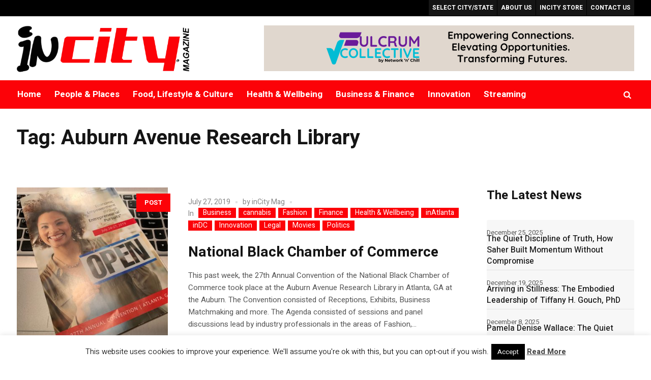

--- FILE ---
content_type: text/html; charset=utf-8
request_url: https://www.google.com/recaptcha/api2/aframe
body_size: 268
content:
<!DOCTYPE HTML><html><head><meta http-equiv="content-type" content="text/html; charset=UTF-8"></head><body><script nonce="N9ReA8GxEc5mXA0pfWHxYw">/** Anti-fraud and anti-abuse applications only. See google.com/recaptcha */ try{var clients={'sodar':'https://pagead2.googlesyndication.com/pagead/sodar?'};window.addEventListener("message",function(a){try{if(a.source===window.parent){var b=JSON.parse(a.data);var c=clients[b['id']];if(c){var d=document.createElement('img');d.src=c+b['params']+'&rc='+(localStorage.getItem("rc::a")?sessionStorage.getItem("rc::b"):"");window.document.body.appendChild(d);sessionStorage.setItem("rc::e",parseInt(sessionStorage.getItem("rc::e")||0)+1);localStorage.setItem("rc::h",'1768469165321');}}}catch(b){}});window.parent.postMessage("_grecaptcha_ready", "*");}catch(b){}</script></body></html>